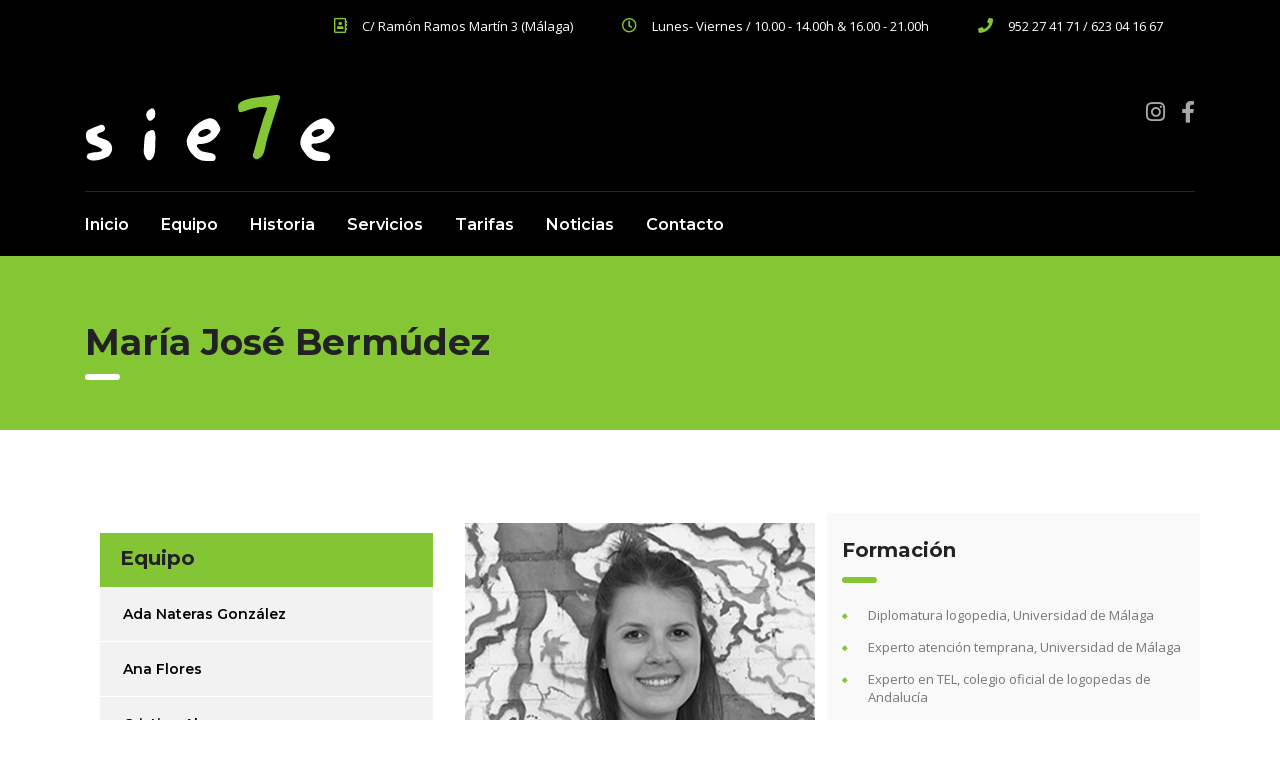

--- FILE ---
content_type: text/html; charset=UTF-8
request_url: https://centrosiete.es/equipo/maria-jose-bermudez/
body_size: 13581
content:
<!DOCTYPE html>
<html lang="es" class="no-js">
<head>
        <meta charset="UTF-8">
    <meta name="viewport" content="width=device-width, initial-scale=1">
    <link rel="profile" href="http://gmpg.org/xfn/11">
    <link rel="pingback" href="https://centrosiete.es/xmlrpc.php">
    <meta name='robots' content='index, follow, max-image-preview:large, max-snippet:-1, max-video-preview:-1' />
	<style>img:is([sizes="auto" i], [sizes^="auto," i]) { contain-intrinsic-size: 3000px 1500px }</style>
	
	<!-- This site is optimized with the Yoast SEO plugin v26.4 - https://yoast.com/wordpress/plugins/seo/ -->
	<title>María José Bermúdez - Centro Siete</title><link rel="preload" data-rocket-preload as="style" href="https://fonts.googleapis.com/css?family=Open%20Sans%3A300%2C300italic%2Cregular%2Citalic%2C600%2C600italic%2C700%2C700italic%2C800%2C800italic%7CMontserrat%3A100%2C100italic%2C200%2C200italic%2C300%2C300italic%2Cregular%2Citalic%2C500%2C500italic%2C600%2C600italic%2C700%2C700italic%2C800%2C800italic%2C900%2C900italic%7CRoboto%3A100%2C100italic%2C200%2C200italic%2C300%2C300italic%2C400%2C400italic%2C500%2C500italic%2C600%2C600italic%2C700%2C700italic%2C800%2C800italic%2C900%2C900italic%7CRoboto%20Slab%3A100%2C100italic%2C200%2C200italic%2C300%2C300italic%2C400%2C400italic%2C500%2C500italic%2C600%2C600italic%2C700%2C700italic%2C800%2C800italic%2C900%2C900italic&#038;display=swap" /><link rel="stylesheet" href="https://fonts.googleapis.com/css?family=Open%20Sans%3A300%2C300italic%2Cregular%2Citalic%2C600%2C600italic%2C700%2C700italic%2C800%2C800italic%7CMontserrat%3A100%2C100italic%2C200%2C200italic%2C300%2C300italic%2Cregular%2Citalic%2C500%2C500italic%2C600%2C600italic%2C700%2C700italic%2C800%2C800italic%2C900%2C900italic%7CRoboto%3A100%2C100italic%2C200%2C200italic%2C300%2C300italic%2C400%2C400italic%2C500%2C500italic%2C600%2C600italic%2C700%2C700italic%2C800%2C800italic%2C900%2C900italic%7CRoboto%20Slab%3A100%2C100italic%2C200%2C200italic%2C300%2C300italic%2C400%2C400italic%2C500%2C500italic%2C600%2C600italic%2C700%2C700italic%2C800%2C800italic%2C900%2C900italic&#038;display=swap" media="print" onload="this.media='all'" /><noscript><link rel="stylesheet" href="https://fonts.googleapis.com/css?family=Open%20Sans%3A300%2C300italic%2Cregular%2Citalic%2C600%2C600italic%2C700%2C700italic%2C800%2C800italic%7CMontserrat%3A100%2C100italic%2C200%2C200italic%2C300%2C300italic%2Cregular%2Citalic%2C500%2C500italic%2C600%2C600italic%2C700%2C700italic%2C800%2C800italic%2C900%2C900italic%7CRoboto%3A100%2C100italic%2C200%2C200italic%2C300%2C300italic%2C400%2C400italic%2C500%2C500italic%2C600%2C600italic%2C700%2C700italic%2C800%2C800italic%2C900%2C900italic%7CRoboto%20Slab%3A100%2C100italic%2C200%2C200italic%2C300%2C300italic%2C400%2C400italic%2C500%2C500italic%2C600%2C600italic%2C700%2C700italic%2C800%2C800italic%2C900%2C900italic&#038;display=swap" /></noscript><link rel="preload" data-rocket-preload as="image" href="https://centrosiete.es/wp-content/uploads/7.png" imagesrcset="https://centrosiete.es/wp-content/uploads/7.png 350w, https://centrosiete.es/wp-content/uploads/7-300x214.png 300w, https://centrosiete.es/wp-content/uploads/7-255x182.png 255w" imagesizes="(max-width: 350px) 100vw, 350px" fetchpriority="high">
	<link rel="canonical" href="https://centrosiete.es/equipo/maria-jose-bermudez/" />
	<meta property="og:locale" content="es_ES" />
	<meta property="og:type" content="article" />
	<meta property="og:title" content="María José Bermúdez - Centro Siete" />
	<meta property="og:description" content="Equipo Ana Flores Cristina Almarza María José Bermúdez María Luisa López María Victoria García Marina García Patricia Alarcón Raquel Blanco Rosa Turégano Trinidad Cosano Formación Diplomatura logopedia, Universidad de Málaga Experto atención temprana, Universidad de Málaga Experto en TEL, colegio oficial de logopedas de Andalucía Máster Neuropsicología universidad Pablo de Olavide Nivel B, neuropsicología funcional" />
	<meta property="og:url" content="https://centrosiete.es/equipo/maria-jose-bermudez/" />
	<meta property="og:site_name" content="Centro Siete" />
	<meta property="article:modified_time" content="2023-08-03T09:15:31+00:00" />
	<meta property="og:image" content="https://centrosiete.es/wp-content/uploads/7.png" />
	<meta property="og:image:width" content="350" />
	<meta property="og:image:height" content="250" />
	<meta property="og:image:type" content="image/png" />
	<meta name="twitter:card" content="summary_large_image" />
	<meta name="twitter:label1" content="Tiempo de lectura" />
	<meta name="twitter:data1" content="1 minuto" />
	<script type="application/ld+json" class="yoast-schema-graph">{"@context":"https://schema.org","@graph":[{"@type":"WebPage","@id":"https://centrosiete.es/equipo/maria-jose-bermudez/","url":"https://centrosiete.es/equipo/maria-jose-bermudez/","name":"María José Bermúdez - Centro Siete","isPartOf":{"@id":"https://centrosiete.es/#website"},"primaryImageOfPage":{"@id":"https://centrosiete.es/equipo/maria-jose-bermudez/#primaryimage"},"image":{"@id":"https://centrosiete.es/equipo/maria-jose-bermudez/#primaryimage"},"thumbnailUrl":"https://centrosiete.es/wp-content/uploads/7.png","datePublished":"2020-10-23T11:32:56+00:00","dateModified":"2023-08-03T09:15:31+00:00","breadcrumb":{"@id":"https://centrosiete.es/equipo/maria-jose-bermudez/#breadcrumb"},"inLanguage":"es","potentialAction":[{"@type":"ReadAction","target":["https://centrosiete.es/equipo/maria-jose-bermudez/"]}]},{"@type":"ImageObject","inLanguage":"es","@id":"https://centrosiete.es/equipo/maria-jose-bermudez/#primaryimage","url":"https://centrosiete.es/wp-content/uploads/7.png","contentUrl":"https://centrosiete.es/wp-content/uploads/7.png","width":350,"height":250},{"@type":"BreadcrumbList","@id":"https://centrosiete.es/equipo/maria-jose-bermudez/#breadcrumb","itemListElement":[{"@type":"ListItem","position":1,"name":"Portada","item":"https://centrosiete.es/"},{"@type":"ListItem","position":2,"name":"Equipo","item":"https://centrosiete.es/equipo/"},{"@type":"ListItem","position":3,"name":"María José Bermúdez"}]},{"@type":"WebSite","@id":"https://centrosiete.es/#website","url":"https://centrosiete.es/","name":"Centro Siete","description":"Centro especializado en trastornos del neurodesarrollo y neurorrehabilitación","potentialAction":[{"@type":"SearchAction","target":{"@type":"EntryPoint","urlTemplate":"https://centrosiete.es/?s={search_term_string}"},"query-input":{"@type":"PropertyValueSpecification","valueRequired":true,"valueName":"search_term_string"}}],"inLanguage":"es"}]}</script>
	<!-- / Yoast SEO plugin. -->


<link rel='dns-prefetch' href='//static.addtoany.com' />
<link rel='dns-prefetch' href='//fonts.googleapis.com' />
<link href='https://fonts.gstatic.com' crossorigin rel='preconnect' />
<link rel="alternate" type="application/rss+xml" title="Centro Siete &raquo; Feed" href="https://centrosiete.es/feed/" />
<link rel="alternate" type="application/rss+xml" title="Centro Siete &raquo; Feed de los comentarios" href="https://centrosiete.es/comments/feed/" />
<style id='wp-emoji-styles-inline-css' type='text/css'>

	img.wp-smiley, img.emoji {
		display: inline !important;
		border: none !important;
		box-shadow: none !important;
		height: 1em !important;
		width: 1em !important;
		margin: 0 0.07em !important;
		vertical-align: -0.1em !important;
		background: none !important;
		padding: 0 !important;
	}
</style>
<style id='classic-theme-styles-inline-css' type='text/css'>
/*! This file is auto-generated */
.wp-block-button__link{color:#fff;background-color:#32373c;border-radius:9999px;box-shadow:none;text-decoration:none;padding:calc(.667em + 2px) calc(1.333em + 2px);font-size:1.125em}.wp-block-file__button{background:#32373c;color:#fff;text-decoration:none}
</style>
<style id='global-styles-inline-css' type='text/css'>
:root{--wp--preset--aspect-ratio--square: 1;--wp--preset--aspect-ratio--4-3: 4/3;--wp--preset--aspect-ratio--3-4: 3/4;--wp--preset--aspect-ratio--3-2: 3/2;--wp--preset--aspect-ratio--2-3: 2/3;--wp--preset--aspect-ratio--16-9: 16/9;--wp--preset--aspect-ratio--9-16: 9/16;--wp--preset--color--black: #000000;--wp--preset--color--cyan-bluish-gray: #abb8c3;--wp--preset--color--white: #ffffff;--wp--preset--color--pale-pink: #f78da7;--wp--preset--color--vivid-red: #cf2e2e;--wp--preset--color--luminous-vivid-orange: #ff6900;--wp--preset--color--luminous-vivid-amber: #fcb900;--wp--preset--color--light-green-cyan: #7bdcb5;--wp--preset--color--vivid-green-cyan: #00d084;--wp--preset--color--pale-cyan-blue: #8ed1fc;--wp--preset--color--vivid-cyan-blue: #0693e3;--wp--preset--color--vivid-purple: #9b51e0;--wp--preset--gradient--vivid-cyan-blue-to-vivid-purple: linear-gradient(135deg,rgba(6,147,227,1) 0%,rgb(155,81,224) 100%);--wp--preset--gradient--light-green-cyan-to-vivid-green-cyan: linear-gradient(135deg,rgb(122,220,180) 0%,rgb(0,208,130) 100%);--wp--preset--gradient--luminous-vivid-amber-to-luminous-vivid-orange: linear-gradient(135deg,rgba(252,185,0,1) 0%,rgba(255,105,0,1) 100%);--wp--preset--gradient--luminous-vivid-orange-to-vivid-red: linear-gradient(135deg,rgba(255,105,0,1) 0%,rgb(207,46,46) 100%);--wp--preset--gradient--very-light-gray-to-cyan-bluish-gray: linear-gradient(135deg,rgb(238,238,238) 0%,rgb(169,184,195) 100%);--wp--preset--gradient--cool-to-warm-spectrum: linear-gradient(135deg,rgb(74,234,220) 0%,rgb(151,120,209) 20%,rgb(207,42,186) 40%,rgb(238,44,130) 60%,rgb(251,105,98) 80%,rgb(254,248,76) 100%);--wp--preset--gradient--blush-light-purple: linear-gradient(135deg,rgb(255,206,236) 0%,rgb(152,150,240) 100%);--wp--preset--gradient--blush-bordeaux: linear-gradient(135deg,rgb(254,205,165) 0%,rgb(254,45,45) 50%,rgb(107,0,62) 100%);--wp--preset--gradient--luminous-dusk: linear-gradient(135deg,rgb(255,203,112) 0%,rgb(199,81,192) 50%,rgb(65,88,208) 100%);--wp--preset--gradient--pale-ocean: linear-gradient(135deg,rgb(255,245,203) 0%,rgb(182,227,212) 50%,rgb(51,167,181) 100%);--wp--preset--gradient--electric-grass: linear-gradient(135deg,rgb(202,248,128) 0%,rgb(113,206,126) 100%);--wp--preset--gradient--midnight: linear-gradient(135deg,rgb(2,3,129) 0%,rgb(40,116,252) 100%);--wp--preset--font-size--small: 13px;--wp--preset--font-size--medium: 20px;--wp--preset--font-size--large: 36px;--wp--preset--font-size--x-large: 42px;--wp--preset--spacing--20: 0.44rem;--wp--preset--spacing--30: 0.67rem;--wp--preset--spacing--40: 1rem;--wp--preset--spacing--50: 1.5rem;--wp--preset--spacing--60: 2.25rem;--wp--preset--spacing--70: 3.38rem;--wp--preset--spacing--80: 5.06rem;--wp--preset--shadow--natural: 6px 6px 9px rgba(0, 0, 0, 0.2);--wp--preset--shadow--deep: 12px 12px 50px rgba(0, 0, 0, 0.4);--wp--preset--shadow--sharp: 6px 6px 0px rgba(0, 0, 0, 0.2);--wp--preset--shadow--outlined: 6px 6px 0px -3px rgba(255, 255, 255, 1), 6px 6px rgba(0, 0, 0, 1);--wp--preset--shadow--crisp: 6px 6px 0px rgba(0, 0, 0, 1);}:where(.is-layout-flex){gap: 0.5em;}:where(.is-layout-grid){gap: 0.5em;}body .is-layout-flex{display: flex;}.is-layout-flex{flex-wrap: wrap;align-items: center;}.is-layout-flex > :is(*, div){margin: 0;}body .is-layout-grid{display: grid;}.is-layout-grid > :is(*, div){margin: 0;}:where(.wp-block-columns.is-layout-flex){gap: 2em;}:where(.wp-block-columns.is-layout-grid){gap: 2em;}:where(.wp-block-post-template.is-layout-flex){gap: 1.25em;}:where(.wp-block-post-template.is-layout-grid){gap: 1.25em;}.has-black-color{color: var(--wp--preset--color--black) !important;}.has-cyan-bluish-gray-color{color: var(--wp--preset--color--cyan-bluish-gray) !important;}.has-white-color{color: var(--wp--preset--color--white) !important;}.has-pale-pink-color{color: var(--wp--preset--color--pale-pink) !important;}.has-vivid-red-color{color: var(--wp--preset--color--vivid-red) !important;}.has-luminous-vivid-orange-color{color: var(--wp--preset--color--luminous-vivid-orange) !important;}.has-luminous-vivid-amber-color{color: var(--wp--preset--color--luminous-vivid-amber) !important;}.has-light-green-cyan-color{color: var(--wp--preset--color--light-green-cyan) !important;}.has-vivid-green-cyan-color{color: var(--wp--preset--color--vivid-green-cyan) !important;}.has-pale-cyan-blue-color{color: var(--wp--preset--color--pale-cyan-blue) !important;}.has-vivid-cyan-blue-color{color: var(--wp--preset--color--vivid-cyan-blue) !important;}.has-vivid-purple-color{color: var(--wp--preset--color--vivid-purple) !important;}.has-black-background-color{background-color: var(--wp--preset--color--black) !important;}.has-cyan-bluish-gray-background-color{background-color: var(--wp--preset--color--cyan-bluish-gray) !important;}.has-white-background-color{background-color: var(--wp--preset--color--white) !important;}.has-pale-pink-background-color{background-color: var(--wp--preset--color--pale-pink) !important;}.has-vivid-red-background-color{background-color: var(--wp--preset--color--vivid-red) !important;}.has-luminous-vivid-orange-background-color{background-color: var(--wp--preset--color--luminous-vivid-orange) !important;}.has-luminous-vivid-amber-background-color{background-color: var(--wp--preset--color--luminous-vivid-amber) !important;}.has-light-green-cyan-background-color{background-color: var(--wp--preset--color--light-green-cyan) !important;}.has-vivid-green-cyan-background-color{background-color: var(--wp--preset--color--vivid-green-cyan) !important;}.has-pale-cyan-blue-background-color{background-color: var(--wp--preset--color--pale-cyan-blue) !important;}.has-vivid-cyan-blue-background-color{background-color: var(--wp--preset--color--vivid-cyan-blue) !important;}.has-vivid-purple-background-color{background-color: var(--wp--preset--color--vivid-purple) !important;}.has-black-border-color{border-color: var(--wp--preset--color--black) !important;}.has-cyan-bluish-gray-border-color{border-color: var(--wp--preset--color--cyan-bluish-gray) !important;}.has-white-border-color{border-color: var(--wp--preset--color--white) !important;}.has-pale-pink-border-color{border-color: var(--wp--preset--color--pale-pink) !important;}.has-vivid-red-border-color{border-color: var(--wp--preset--color--vivid-red) !important;}.has-luminous-vivid-orange-border-color{border-color: var(--wp--preset--color--luminous-vivid-orange) !important;}.has-luminous-vivid-amber-border-color{border-color: var(--wp--preset--color--luminous-vivid-amber) !important;}.has-light-green-cyan-border-color{border-color: var(--wp--preset--color--light-green-cyan) !important;}.has-vivid-green-cyan-border-color{border-color: var(--wp--preset--color--vivid-green-cyan) !important;}.has-pale-cyan-blue-border-color{border-color: var(--wp--preset--color--pale-cyan-blue) !important;}.has-vivid-cyan-blue-border-color{border-color: var(--wp--preset--color--vivid-cyan-blue) !important;}.has-vivid-purple-border-color{border-color: var(--wp--preset--color--vivid-purple) !important;}.has-vivid-cyan-blue-to-vivid-purple-gradient-background{background: var(--wp--preset--gradient--vivid-cyan-blue-to-vivid-purple) !important;}.has-light-green-cyan-to-vivid-green-cyan-gradient-background{background: var(--wp--preset--gradient--light-green-cyan-to-vivid-green-cyan) !important;}.has-luminous-vivid-amber-to-luminous-vivid-orange-gradient-background{background: var(--wp--preset--gradient--luminous-vivid-amber-to-luminous-vivid-orange) !important;}.has-luminous-vivid-orange-to-vivid-red-gradient-background{background: var(--wp--preset--gradient--luminous-vivid-orange-to-vivid-red) !important;}.has-very-light-gray-to-cyan-bluish-gray-gradient-background{background: var(--wp--preset--gradient--very-light-gray-to-cyan-bluish-gray) !important;}.has-cool-to-warm-spectrum-gradient-background{background: var(--wp--preset--gradient--cool-to-warm-spectrum) !important;}.has-blush-light-purple-gradient-background{background: var(--wp--preset--gradient--blush-light-purple) !important;}.has-blush-bordeaux-gradient-background{background: var(--wp--preset--gradient--blush-bordeaux) !important;}.has-luminous-dusk-gradient-background{background: var(--wp--preset--gradient--luminous-dusk) !important;}.has-pale-ocean-gradient-background{background: var(--wp--preset--gradient--pale-ocean) !important;}.has-electric-grass-gradient-background{background: var(--wp--preset--gradient--electric-grass) !important;}.has-midnight-gradient-background{background: var(--wp--preset--gradient--midnight) !important;}.has-small-font-size{font-size: var(--wp--preset--font-size--small) !important;}.has-medium-font-size{font-size: var(--wp--preset--font-size--medium) !important;}.has-large-font-size{font-size: var(--wp--preset--font-size--large) !important;}.has-x-large-font-size{font-size: var(--wp--preset--font-size--x-large) !important;}
:where(.wp-block-post-template.is-layout-flex){gap: 1.25em;}:where(.wp-block-post-template.is-layout-grid){gap: 1.25em;}
:where(.wp-block-columns.is-layout-flex){gap: 2em;}:where(.wp-block-columns.is-layout-grid){gap: 2em;}
:root :where(.wp-block-pullquote){font-size: 1.5em;line-height: 1.6;}
</style>
<link rel='stylesheet' id='stm-stm-css' href='https://centrosiete.es/wp-content/uploads/stm_fonts/stm/stm.css?ver=1.0' type='text/css' media='all' />
<link rel='stylesheet' id='font-awesome-min-css' href='https://centrosiete.es/wp-content/plugins/stm-post-type/theme-options/nuxy/metaboxes/assets/vendors/font-awesome.min.css?ver=1769888911' type='text/css' media='all' />
<link rel='stylesheet' id='bootstrap-css' href='https://centrosiete.es/wp-content/themes/consulting2/assets/css/bootstrap.min.css?ver=6.1.9' type='text/css' media='all' />
<link rel='stylesheet' id='font-awesome-css' href='https://centrosiete.es/wp-content/themes/consulting2/assets/css/font-awesome.min.css?ver=6.1.9' type='text/css' media='all' />
<link rel='stylesheet' id='consulting-style-css' href='https://centrosiete.es/wp-content/themes/consulting2/style.css?ver=6.1.9' type='text/css' media='all' />
<link rel='stylesheet' id='consulting-layout-css' href='https://centrosiete.es/wp-content/themes/consulting2/assets/css/layouts/layout_1/main.css?ver=6.1.9' type='text/css' media='all' />
<style id='consulting-layout-inline-css' type='text/css'>
.page_title{ background-repeat: no-repeat !important; background-repeat: url(http://n) !important; }.mtc, .mtc_h:hover{
					color: #002e5b!important
				}.stc, .stc_h:hover{
					color: #6c98e1!important
				}.ttc, .ttc_h:hover{
					color: #fde428!important
				}.mbc, .mbc_h:hover, .stm-search .stm_widget_search button{
					background-color: #002e5b!important
				}.sbc, .sbc_h:hover{
					background-color: #6c98e1!important
				}.tbc, .tbc_h:hover{
					background-color: #fde428!important
				}.mbdc, .mbdc_h:hover{
					border-color: #002e5b!important
				}.sbdc, .sbdc_h:hover{
					border-color: #6c98e1!important
				}.tbdc, .tbdc_h:hover{
					border-color: #fde428!important
				}
</style>
<link rel='stylesheet' id='select2-css' href='https://centrosiete.es/wp-content/themes/consulting2/assets/css/select2.min.css?ver=6.1.9' type='text/css' media='all' />
<link rel='stylesheet' id='header_builder-css' href='https://centrosiete.es/wp-content/themes/consulting2/assets/css/header_builder.css?ver=6.1.9' type='text/css' media='all' />

<link rel='stylesheet' id='stm-skin-custom-generated-css' href='https://centrosiete.es/wp-content/uploads/stm_uploads/skin-custom.css?ver=530551' type='text/css' media='all' />
<link rel='stylesheet' id='consulting-theme-options-css' href='https://centrosiete.es/wp-content/uploads/stm_uploads/theme_options.css?ver=6.1.9' type='text/css' media='all' />
<link rel='stylesheet' id='consulting-global-styles-css' href='https://centrosiete.es/wp-content/themes/consulting2/assets/css/layouts/global_styles/main.css?ver=6.1.9' type='text/css' media='all' />
<style id='consulting-global-styles-inline-css' type='text/css'>

    
        .elementor-widget-video .eicon-play {
            border-color: #85C635;
            background-color: #85C635;
        }

        .elementor-widget-wp-widget-nav_menu ul li,
        .elementor-widget-wp-widget-nav_menu ul li a {
            color: #000000;
        }

        .elementor-widget-wp-widget-nav_menu ul li.current-cat:hover>a,
        .elementor-widget-wp-widget-nav_menu ul li.current-cat>a,
        .elementor-widget-wp-widget-nav_menu ul li.current-menu-item:hover>a,
        .elementor-widget-wp-widget-nav_menu ul li.current-menu-item>a,
        .elementor-widget-wp-widget-nav_menu ul li.current_page_item:hover>a,
        .elementor-widget-wp-widget-nav_menu ul li.current_page_item>a,
        .elementor-widget-wp-widget-nav_menu ul li:hover>a {
            border-left-color: #85C635;
        }

        div.elementor-widget-button a.elementor-button,
        div.elementor-widget-button .elementor-button {
            background-color: #000000;
        }

        div.elementor-widget-button a.elementor-button:hover,
        div.elementor-widget-button .elementor-button:hover {
            background-color: #85C635;
            color: #000000;
        }

        .elementor-default .elementor-text-editor ul:not(.elementor-editor-element-settings) li:before,
        .elementor-default .elementor-widget-text-editor ul:not(.elementor-editor-element-settings) li:before {
            color: #85C635;
        }

        .consulting_elementor_wrapper .elementor-tabs .elementor-tabs-content-wrapper .elementor-tab-mobile-title,
        .consulting_elementor_wrapper .elementor-tabs .elementor-tabs-wrapper .elementor-tab-title {
            background-color: #85C635;
        }

        .consulting_elementor_wrapper .elementor-tabs .elementor-tabs-content-wrapper .elementor-tab-mobile-title,
        .consulting_elementor_wrapper .elementor-tabs .elementor-tabs-wrapper .elementor-tab-title a {
            color: #000000;
        }

        .consulting_elementor_wrapper .elementor-tabs .elementor-tabs-content-wrapper .elementor-tab-mobile-title.elementor-active,
        .consulting_elementor_wrapper .elementor-tabs .elementor-tabs-wrapper .elementor-tab-title.elementor-active {
            background-color: #000000;
        }

        .consulting_elementor_wrapper .elementor-tabs .elementor-tabs-content-wrapper .elementor-tab-mobile-title.elementor-active,
        .consulting_elementor_wrapper .elementor-tabs .elementor-tabs-wrapper .elementor-tab-title.elementor-active a {
            color: #85C635;
        }

        .radial-progress .circle .mask .fill {
            background-color: #85C635;
        }

    

    
</style>
<link rel='stylesheet' id='addtoany-css' href='https://centrosiete.es/wp-content/plugins/add-to-any/addtoany.min.css?ver=1.16' type='text/css' media='all' />
<link rel='stylesheet' id='elementor-icons-css' href='https://centrosiete.es/wp-content/plugins/elementor/assets/lib/eicons/css/elementor-icons.min.css?ver=5.44.0' type='text/css' media='all' />
<link rel='stylesheet' id='elementor-frontend-css' href='https://centrosiete.es/wp-content/plugins/elementor/assets/css/frontend.min.css?ver=3.33.1' type='text/css' media='all' />
<link rel='stylesheet' id='elementor-post-639-css' href='https://centrosiete.es/wp-content/uploads/elementor/css/post-639.css?ver=1763738699' type='text/css' media='all' />
<link rel='stylesheet' id='font-awesome-5-all-css' href='https://centrosiete.es/wp-content/plugins/elementor/assets/lib/font-awesome/css/all.min.css?ver=3.33.1' type='text/css' media='all' />
<link rel='stylesheet' id='font-awesome-4-shim-css' href='https://centrosiete.es/wp-content/plugins/elementor/assets/lib/font-awesome/css/v4-shims.min.css?ver=3.33.1' type='text/css' media='all' />
<link rel='stylesheet' id='widget-image-css' href='https://centrosiete.es/wp-content/plugins/elementor/assets/css/widget-image.min.css?ver=3.33.1' type='text/css' media='all' />
<link rel='stylesheet' id='elementor-post-857-css' href='https://centrosiete.es/wp-content/uploads/elementor/css/post-857.css?ver=1763739307' type='text/css' media='all' />


<script type="text/javascript" id="addtoany-core-js-before">
/* <![CDATA[ */
window.a2a_config=window.a2a_config||{};a2a_config.callbacks=[];a2a_config.overlays=[];a2a_config.templates={};a2a_localize = {
	Share: "Compartir",
	Save: "Guardar",
	Subscribe: "Suscribir",
	Email: "Correo electrónico",
	Bookmark: "Marcador",
	ShowAll: "Mostrar todo",
	ShowLess: "Mostrar menos",
	FindServices: "Encontrar servicio(s)",
	FindAnyServiceToAddTo: "Encuentra al instante cualquier servicio para añadir a",
	PoweredBy: "Funciona con",
	ShareViaEmail: "Compartir por correo electrónico",
	SubscribeViaEmail: "Suscribirse a través de correo electrónico",
	BookmarkInYourBrowser: "Añadir a marcadores de tu navegador",
	BookmarkInstructions: "Presiona «Ctrl+D» o «\u2318+D» para añadir esta página a marcadores",
	AddToYourFavorites: "Añadir a tus favoritos",
	SendFromWebOrProgram: "Enviar desde cualquier dirección o programa de correo electrónico ",
	EmailProgram: "Programa de correo electrónico",
	More: "Más&#8230;",
	ThanksForSharing: "¡Gracias por compartir!",
	ThanksForFollowing: "¡Gracias por seguirnos!"
};
/* ]]> */
</script>
<script type="text/javascript" defer src="https://static.addtoany.com/menu/page.js" id="addtoany-core-js"></script>
<script type="text/javascript" src="https://centrosiete.es/wp-includes/js/jquery/jquery.min.js?ver=3.7.1" id="jquery-core-js"></script>
<script type="text/javascript" src="https://centrosiete.es/wp-includes/js/jquery/jquery-migrate.min.js?ver=3.4.1" id="jquery-migrate-js"></script>
<script type="text/javascript" defer src="https://centrosiete.es/wp-content/plugins/add-to-any/addtoany.min.js?ver=1.1" id="addtoany-jquery-js"></script>
<script type="text/javascript" src="https://centrosiete.es/wp-content/plugins/elementor/assets/lib/font-awesome/js/v4-shims.min.js?ver=3.33.1" id="font-awesome-4-shim-js"></script>
<link rel="https://api.w.org/" href="https://centrosiete.es/wp-json/" /><link rel="EditURI" type="application/rsd+xml" title="RSD" href="https://centrosiete.es/xmlrpc.php?rsd" />
<meta name="generator" content="WordPress 6.8.3" />
<link rel='shortlink' href='https://centrosiete.es/?p=857' />
<link rel="alternate" title="oEmbed (JSON)" type="application/json+oembed" href="https://centrosiete.es/wp-json/oembed/1.0/embed?url=https%3A%2F%2Fcentrosiete.es%2Fequipo%2Fmaria-jose-bermudez%2F" />
<link rel="alternate" title="oEmbed (XML)" type="text/xml+oembed" href="https://centrosiete.es/wp-json/oembed/1.0/embed?url=https%3A%2F%2Fcentrosiete.es%2Fequipo%2Fmaria-jose-bermudez%2F&#038;format=xml" />
	<script type="text/javascript">
		var stm_wpcfto_ajaxurl = 'https://centrosiete.es/wp-admin/admin-ajax.php';
	</script>

	<style>
		.vue_is_disabled {
			display: none;
		}
	</style>
		<script>
		var stm_wpcfto_nonces = {"wpcfto_save_settings":"868ee3271e","get_image_url":"7f00839395","wpcfto_upload_file":"1d112581d7","wpcfto_search_posts":"a8cb161246"};
	</script>
	        <script type="text/javascript">
            var ajaxurl = 'https://centrosiete.es/wp-admin/admin-ajax.php';
            var stm_ajax_load_events = 'beef9d6b3f';
            var stm_ajax_load_portfolio = 'b0f792c1b0';
            var stm_ajax_add_event_member_sc = '4250d72f15';
            var stm_custom_register = '8f7c2b8c1c';
            var stm_get_prices = '57dbc8f117';
            var stm_get_history = '6d92887a08';
            var stm_ajax_add_review = '2a447a2e4f';
        </script>
        <meta name="generator" content="Elementor 3.33.1; features: additional_custom_breakpoints; settings: css_print_method-external, google_font-enabled, font_display-auto">
		<style>
			#wp-admin-bar-consulting_settings			img {
				max-width: 25px;
				vertical-align: top;
				position: relative;
				top: 3px;
			}
		</style>
				<style>
				.e-con.e-parent:nth-of-type(n+4):not(.e-lazyloaded):not(.e-no-lazyload),
				.e-con.e-parent:nth-of-type(n+4):not(.e-lazyloaded):not(.e-no-lazyload) * {
					background-image: none !important;
				}
				@media screen and (max-height: 1024px) {
					.e-con.e-parent:nth-of-type(n+3):not(.e-lazyloaded):not(.e-no-lazyload),
					.e-con.e-parent:nth-of-type(n+3):not(.e-lazyloaded):not(.e-no-lazyload) * {
						background-image: none !important;
					}
				}
				@media screen and (max-height: 640px) {
					.e-con.e-parent:nth-of-type(n+2):not(.e-lazyloaded):not(.e-no-lazyload),
					.e-con.e-parent:nth-of-type(n+2):not(.e-lazyloaded):not(.e-no-lazyload) * {
						background-image: none !important;
					}
				}
			</style>
			<link rel="icon" href="https://centrosiete.es/wp-content/uploads/cropped-favicon-centro-siete-32x32.png" sizes="32x32" />
<link rel="icon" href="https://centrosiete.es/wp-content/uploads/cropped-favicon-centro-siete-192x192.png" sizes="192x192" />
<link rel="apple-touch-icon" href="https://centrosiete.es/wp-content/uploads/cropped-favicon-centro-siete-180x180.png" />
<meta name="msapplication-TileImage" content="https://centrosiete.es/wp-content/uploads/cropped-favicon-centro-siete-270x270.png" />
    </head>
<body class="wp-singular stm_staff-template-default single single-stm_staff postid-857 wp-theme-consulting2 site_layout_1  header_style_3 mobile_grid_landscape elementor-default elementor-kit-639 elementor-page elementor-page-857">


    <div  id="wrapper">

        <div  id="fullpage" class="content_wrapper">
    <header  id="header">
                                                        <div class="top_bar">
                        <div class="container">
                                                                                            <div class="top_bar_info_wr">
                                                                                                                                                                                                                                                                                                    <ul class="top_bar_info"
                                                    id="top_bar_info_0" style="display: block;">
                                                                                                            <li>
                                                                                                                            <i class="fa fa-address-book-o"
                                                                   style="font-size: 15px; color: #85C635;"></i>
                                                                                                                        <span>
                                                                C/ Ramón Ramos Martín 3 (Málaga)                                                            </span>
                                                        </li>
                                                                                                                                                                <li>
                                                                                                                            <i class="fa fa-clock-o"
                                                                   style="font-size: 15px; color: #85C635;"></i>
                                                                                                                        <span>
                                                                Lunes-  Viernes  / 10.00 - 14.00h & 16.00 - 21.00h                                                            </span>
                                                        </li>
                                                                                                                                                                <li>
                                                                                                                            <i class="fa fa-phone"
                                                                   style="font-size: 15px; color: #85C635;"></i>
                                                                                                                        <span>
                                                                952 27 41 71 / 623 04 16 67                                                            </span>
                                                        </li>
                                                                                                    </ul>
                                                                                                                                                        </div>
                                                    </div>
                    </div>
                                                        
                    <div class="header_top clearfix">
                        <div class="container">
                                                            <div class="header_socials">
                                                                            <a target="_blank" href="https://www.instagram.com/centrosie7e/"><i
                                                    class="fa fa-instagram"></i></a>
                                                                            <a target="_blank" href="https://www.facebook.com/Centro-Siete-2052276095016329/"><i
                                                    class="fa fa-facebook"></i></a>
                                                                    </div>
                                                        <div class="logo">
                                                                                                                                                <a href="https://centrosiete.es/" style="margin: 0px 0px 0px 0px"><img
                                                    src="https://centrosiete.es/wp-content/uploads/logotipo-footer.svg"
                                                    style="width: 250px; height: px;"
                                                    alt="Centro Siete"/></a>
                                                                                                </div>
                                                                                                                                                                                </div>
                    </div>
                    <div class="top_nav">
                        <div class="container">
                            <div class="top_nav_wrapper clearfix">
                                <ul id="menu-menu" class="main_menu_nav"><li id="menu-item-37" class="menu-item menu-item-type-post_type menu-item-object-page menu-item-home menu-item-37"><a href="https://centrosiete.es/">Inicio</a></li>
<li id="menu-item-40" class="menu-item menu-item-type-post_type menu-item-object-page menu-item-40"><a href="https://centrosiete.es/equipo-centro-siete/">Equipo</a></li>
<li id="menu-item-41" class="menu-item menu-item-type-post_type menu-item-object-page menu-item-41"><a href="https://centrosiete.es/historia/">Historia</a></li>
<li id="menu-item-42" class="menu-item menu-item-type-post_type menu-item-object-page menu-item-42"><a href="https://centrosiete.es/servicios/">Servicios</a></li>
<li id="menu-item-43" class="menu-item menu-item-type-post_type menu-item-object-page menu-item-43"><a href="https://centrosiete.es/tarifas/">Tarifas</a></li>
<li id="menu-item-282" class="menu-item menu-item-type-post_type menu-item-object-page menu-item-282"><a href="https://centrosiete.es/noticias/">Noticias</a></li>
<li id="menu-item-39" class="menu-item menu-item-type-post_type menu-item-object-page menu-item-39"><a href="https://centrosiete.es/contacto/">Contacto</a></li>
</ul>                                                                                                                                                            </div>
                        </div>
                    </div>
                                <div class="mobile_header">
                    <div class="logo_wrapper clearfix">
                        <div class="logo">
                                                            <a href="https://centrosiete.es/" style="margin: 0px 0px 0px 0px"><img
                                            src="https://centrosiete.es/wp-content/uploads/logotipo-mobile.svg"
                                            style="width: 250px; height: px;"
                                            alt="Centro Siete"/></a>
                                                    </div>
                        <div id="menu_toggle">
                            <button></button>
                        </div>
                    </div>
                    <div class="header_info">
                        <div class="top_nav_mobile">
                            <ul id="menu-menu-1" class="main_menu_nav"><li class="menu-item menu-item-type-post_type menu-item-object-page menu-item-home menu-item-37"><a href="https://centrosiete.es/">Inicio</a></li>
<li class="menu-item menu-item-type-post_type menu-item-object-page menu-item-40"><a href="https://centrosiete.es/equipo-centro-siete/">Equipo</a></li>
<li class="menu-item menu-item-type-post_type menu-item-object-page menu-item-41"><a href="https://centrosiete.es/historia/">Historia</a></li>
<li class="menu-item menu-item-type-post_type menu-item-object-page menu-item-42"><a href="https://centrosiete.es/servicios/">Servicios</a></li>
<li class="menu-item menu-item-type-post_type menu-item-object-page menu-item-43"><a href="https://centrosiete.es/tarifas/">Tarifas</a></li>
<li class="menu-item menu-item-type-post_type menu-item-object-page menu-item-282"><a href="https://centrosiete.es/noticias/">Noticias</a></li>
<li class="menu-item menu-item-type-post_type menu-item-object-page menu-item-39"><a href="https://centrosiete.es/contacto/">Contacto</a></li>
</ul>                        </div>
                                                
                    </div>
                </div>
                        </header>
    <div id="main"
        >
        	<div class="page_title">
					<div class="container">
																			<h1 class="h2">María José Bermúdez</h1>
												</div>
			</div>
        <div class="">

<div class="content-area">

	<article id="post-857" class="post-857 stm_staff type-stm_staff status-publish has-post-thumbnail hentry stm_staff_category-logopeda">
    <div class="entry-content consulting_elementor_wrapper">
                    		<div data-elementor-type="wp-post" data-elementor-id="857" class="elementor elementor-857" data-elementor-post-type="stm_staff">
						<section class="elementor-section elementor-top-section elementor-element elementor-element-2aed6b42 elementor-section-boxed elementor-section-height-default elementor-section-height-default" data-id="2aed6b42" data-element_type="section">
						<div class="elementor-container elementor-column-gap-default">
					<div class="elementor-column elementor-col-100 elementor-top-column elementor-element elementor-element-7745f86a" data-id="7745f86a" data-element_type="column">
			<div class="elementor-widget-wrap elementor-element-populated">
						<section class="elementor-section elementor-inner-section elementor-element elementor-element-5cacd25 elementor-section-boxed elementor-section-height-default elementor-section-height-default" data-id="5cacd25" data-element_type="section">
						<div class="elementor-container elementor-column-gap-default">
					<div class="elementor-column elementor-col-33 elementor-inner-column elementor-element elementor-element-7011c62" data-id="7011c62" data-element_type="column">
			<div class="elementor-widget-wrap elementor-element-populated">
						<div class="elementor-element elementor-element-d2617c3 elementor-widget elementor-widget-stm_sidebar" data-id="d2617c3" data-element_type="widget" data-widget_type="stm_sidebar.default">
				<div class="elementor-widget-container">
					
<div class="stm_sidebar consulting_elementor_sidebar">

            		<div data-elementor-type="wp-post" data-elementor-id="809" class="elementor elementor-809" data-elementor-post-type="stm_vc_sidebar">
						<section class="elementor-section elementor-top-section elementor-element elementor-element-8ac829b elementor-section-boxed elementor-section-height-default elementor-section-height-default" data-id="8ac829b" data-element_type="section">
						<div class="elementor-container elementor-column-gap-default">
					<div class="elementor-column elementor-col-100 elementor-top-column elementor-element elementor-element-f17b7c2" data-id="f17b7c2" data-element_type="column">
			<div class="elementor-widget-wrap elementor-element-populated">
						<div class="elementor-element elementor-element-d270922 elementor-widget elementor-widget-heading" data-id="d270922" data-element_type="widget" data-widget_type="heading.default">
				<div class="elementor-widget-container">
					<h4 class="elementor-heading-title elementor-size-default">Equipo</h4>				</div>
				</div>
				<div class="elementor-element elementor-element-c85cea9 elementor-widget elementor-widget-wp-widget-nav_menu" data-id="c85cea9" data-element_type="widget" data-widget_type="wp-widget-nav_menu.default">
				<div class="elementor-widget-container">
					<aside class='widget widget_nav_menu'><div class="menu-equipo-container"><ul id="menu-equipo" class="menu"><li id="menu-item-1174" class="menu-item menu-item-type-custom menu-item-object-custom menu-item-1174"><a href="https://centrosiete.es/equipo/ada-nateras-gonzalez/">Ada Nateras González</a></li>
<li id="menu-item-900" class="menu-item menu-item-type-post_type menu-item-object-stm_staff menu-item-900"><a href="https://centrosiete.es/equipo/ana-flores/">Ana Flores</a></li>
<li id="menu-item-901" class="menu-item menu-item-type-post_type menu-item-object-stm_staff menu-item-901"><a href="https://centrosiete.es/equipo/cristina-almarza/">Cristina Almarza</a></li>
<li id="menu-item-1194" class="menu-item menu-item-type-custom menu-item-object-custom menu-item-1194"><a href="https://centrosiete.es/equipo/cristina-salguero-orozco/">Cristina Salguero Orozco</a></li>
<li id="menu-item-1182" class="menu-item menu-item-type-custom menu-item-object-custom menu-item-1182"><a href="https://centrosiete.es/equipo/elena-gomez-marin/">Elena Gómez Marín</a></li>
<li id="menu-item-1179" class="menu-item menu-item-type-custom menu-item-object-custom menu-item-1179"><a href="https://centrosiete.es/equipo/laura-ruiz-valades/">Laura Ruiz Valadés</a></li>
<li id="menu-item-902" class="menu-item menu-item-type-post_type menu-item-object-stm_staff current-menu-item menu-item-902"><a href="https://centrosiete.es/equipo/maria-jose-bermudez/" aria-current="page">María José Bermúdez</a></li>
<li id="menu-item-903" class="menu-item menu-item-type-post_type menu-item-object-stm_staff menu-item-903"><a href="https://centrosiete.es/equipo/maria-luisa-lopez/">María Luisa López</a></li>
<li id="menu-item-1197" class="menu-item menu-item-type-custom menu-item-object-custom menu-item-1197"><a href="https://centrosiete.es/equipo/paola-robles-estrada/">Paola Robles Estrada</a></li>
<li id="menu-item-906" class="menu-item menu-item-type-post_type menu-item-object-stm_staff menu-item-906"><a href="https://centrosiete.es/equipo/patricia-alarcon/">Patricia Alarcón</a></li>
<li id="menu-item-907" class="menu-item menu-item-type-post_type menu-item-object-stm_staff menu-item-907"><a href="https://centrosiete.es/equipo/raquel-blanco/">Raquel Blanco</a></li>
<li id="menu-item-909" class="menu-item menu-item-type-post_type menu-item-object-stm_staff menu-item-909"><a href="https://centrosiete.es/equipo/trinidad-cosano/">Trinidad Cosano</a></li>
</ul></div></aside>				</div>
				</div>
					</div>
		</div>
					</div>
		</section>
				</div>
		    
</div>				</div>
				</div>
					</div>
		</div>
				<div class="elementor-column elementor-col-33 elementor-inner-column elementor-element elementor-element-d7d4b28" data-id="d7d4b28" data-element_type="column">
			<div class="elementor-widget-wrap elementor-element-populated">
						<div class="elementor-element elementor-element-7512632 elementor-widget elementor-widget-image" data-id="7512632" data-element_type="widget" data-widget_type="image.default">
				<div class="elementor-widget-container">
															<img fetchpriority="high" decoding="async" width="350" height="250" src="https://centrosiete.es/wp-content/uploads/7.png" class="attachment-full size-full wp-image-152" alt="" srcset="https://centrosiete.es/wp-content/uploads/7.png 350w, https://centrosiete.es/wp-content/uploads/7-300x214.png 300w, https://centrosiete.es/wp-content/uploads/7-255x182.png 255w" sizes="(max-width: 350px) 100vw, 350px" />															</div>
				</div>
					</div>
		</div>
				<div class="elementor-column elementor-col-33 elementor-inner-column elementor-element elementor-element-3e5b1ff" data-id="3e5b1ff" data-element_type="column" data-settings="{&quot;background_background&quot;:&quot;classic&quot;}">
			<div class="elementor-widget-wrap elementor-element-populated">
					<div class="elementor-background-overlay"></div>
						<div class="elementor-element elementor-element-67960515 elementor-widget elementor-widget-text-editor" data-id="67960515" data-element_type="widget" data-widget_type="text-editor.default">
				<div class="elementor-widget-container">
									<h4 class="p1">Formación</h4>
<ul>
<li class="p1">Diplomatura logopedia, Universidad de Málaga</li>
<li class="p1">Experto atención temprana, Universidad de Málaga</li>
<li class="p1">Experto en TEL, colegio oficial de logopedas de Andalucía</li>
<li class="p1">Máster Neuropsicología universidad Pablo de Olavide</li>
<li class="p1">Nivel B, neuropsicología funcional</li>
<li class="p1">Master en Neurorrehabilitación cognitiva, Ineuro.</li>
<li>Formación específica en TEL, TEA y neuropsicología. </li>
</ul>
<h4 class="p1">Experiencia profesional</h4>
<ul>
<li class="li1">Logopeda en centro SIETE</li>
<li class="li1">Logopeda en Ineuro central y Aljarafe</li>
<li>
<p>Logopeda especializada en atención al neurodesarrollo y neurorrehabilitación. </p>
</li>
</ul>
								</div>
				</div>
					</div>
		</div>
					</div>
		</section>
					</div>
		</div>
					</div>
		</section>
				</div>
		<div class="addtoany_share_save_container addtoany_content addtoany_content_bottom"><div class="a2a_kit a2a_kit_size_32 addtoany_list" data-a2a-url="https://centrosiete.es/equipo/maria-jose-bermudez/" data-a2a-title="María José Bermúdez"><a class="a2a_button_facebook" href="https://www.addtoany.com/add_to/facebook?linkurl=https%3A%2F%2Fcentrosiete.es%2Fequipo%2Fmaria-jose-bermudez%2F&amp;linkname=Mar%C3%ADa%20Jos%C3%A9%20Berm%C3%BAdez" title="Facebook" rel="nofollow noopener" target="_blank"></a><a class="a2a_button_twitter" href="https://www.addtoany.com/add_to/twitter?linkurl=https%3A%2F%2Fcentrosiete.es%2Fequipo%2Fmaria-jose-bermudez%2F&amp;linkname=Mar%C3%ADa%20Jos%C3%A9%20Berm%C3%BAdez" title="Twitter" rel="nofollow noopener" target="_blank"></a><a class="a2a_button_email" href="https://www.addtoany.com/add_to/email?linkurl=https%3A%2F%2Fcentrosiete.es%2Fequipo%2Fmaria-jose-bermudez%2F&amp;linkname=Mar%C3%ADa%20Jos%C3%A9%20Berm%C3%BAdez" title="Email" rel="nofollow noopener" target="_blank"></a><a class="a2a_dd addtoany_share_save addtoany_share" href="https://www.addtoany.com/share"></a></div></div>            </div>
</article> <!-- #post-## -->
</div>

            </div> <!--.container-->
        </div> <!--#main-->
    </div> <!--.content_wrapper-->
                
            <footer  id="footer" class="footer style_1 no-copyright">
                
            
                                    <div  class="copyright_row">
                        <div class="container">
                            <div class="copyright_row_wr">
                                                                                                            <div class="socials">
                                            <ul>
                                                                                                    <li>
                                                        <a href="https://www.facebook.com/Centro-Siete-2052276095016329/" target="_blank"
                                                           class="social-facebook">
                                                            <i class="fa fa-facebook"></i>
                                                        </a>
                                                    </li>
                                                                                                    <li>
                                                        <a href="https://www.instagram.com/centrosie7e/" target="_blank"
                                                           class="social-instagram">
                                                            <i class="fa fa-instagram"></i>
                                                        </a>
                                                    </li>
                                                                                            </ul>
                                        </div>
                                                                                                                                </div>
                        </div>
                    </div>
                            </footer>
                </div> <!--#wrapper-->
<script type="speculationrules">
{"prefetch":[{"source":"document","where":{"and":[{"href_matches":"\/*"},{"not":{"href_matches":["\/wp-*.php","\/wp-admin\/*","\/wp-content\/uploads\/*","\/wp-content\/*","\/wp-content\/plugins\/*","\/wp-content\/themes\/consulting2\/*","\/*\\?(.+)"]}},{"not":{"selector_matches":"a[rel~=\"nofollow\"]"}},{"not":{"selector_matches":".no-prefetch, .no-prefetch a"}}]},"eagerness":"conservative"}]}
</script>
			<script>
				const lazyloadRunObserver = () => {
					const lazyloadBackgrounds = document.querySelectorAll( `.e-con.e-parent:not(.e-lazyloaded)` );
					const lazyloadBackgroundObserver = new IntersectionObserver( ( entries ) => {
						entries.forEach( ( entry ) => {
							if ( entry.isIntersecting ) {
								let lazyloadBackground = entry.target;
								if( lazyloadBackground ) {
									lazyloadBackground.classList.add( 'e-lazyloaded' );
								}
								lazyloadBackgroundObserver.unobserve( entry.target );
							}
						});
					}, { rootMargin: '200px 0px 200px 0px' } );
					lazyloadBackgrounds.forEach( ( lazyloadBackground ) => {
						lazyloadBackgroundObserver.observe( lazyloadBackground );
					} );
				};
				const events = [
					'DOMContentLoaded',
					'elementor/lazyload/observe',
				];
				events.forEach( ( event ) => {
					document.addEventListener( event, lazyloadRunObserver );
				} );
			</script>
			<link rel='stylesheet' id='elementor-post-809-css' href='https://centrosiete.es/wp-content/uploads/elementor/css/post-809.css?ver=1763739005' type='text/css' media='all' />
<link rel='stylesheet' id='widget-heading-css' href='https://centrosiete.es/wp-content/plugins/elementor/assets/css/widget-heading.min.css?ver=3.33.1' type='text/css' media='all' />
<link rel='stylesheet' id='swiper-css' href='https://centrosiete.es/wp-content/plugins/elementor/assets/lib/swiper/v8/css/swiper.min.css?ver=8.4.5' type='text/css' media='all' />
<link rel='stylesheet' id='e-swiper-css' href='https://centrosiete.es/wp-content/plugins/elementor/assets/css/conditionals/e-swiper.min.css?ver=3.33.1' type='text/css' media='all' />
<script type="text/javascript" id="rocket-browser-checker-js-after">
/* <![CDATA[ */
"use strict";var _createClass=function(){function defineProperties(target,props){for(var i=0;i<props.length;i++){var descriptor=props[i];descriptor.enumerable=descriptor.enumerable||!1,descriptor.configurable=!0,"value"in descriptor&&(descriptor.writable=!0),Object.defineProperty(target,descriptor.key,descriptor)}}return function(Constructor,protoProps,staticProps){return protoProps&&defineProperties(Constructor.prototype,protoProps),staticProps&&defineProperties(Constructor,staticProps),Constructor}}();function _classCallCheck(instance,Constructor){if(!(instance instanceof Constructor))throw new TypeError("Cannot call a class as a function")}var RocketBrowserCompatibilityChecker=function(){function RocketBrowserCompatibilityChecker(options){_classCallCheck(this,RocketBrowserCompatibilityChecker),this.passiveSupported=!1,this._checkPassiveOption(this),this.options=!!this.passiveSupported&&options}return _createClass(RocketBrowserCompatibilityChecker,[{key:"_checkPassiveOption",value:function(self){try{var options={get passive(){return!(self.passiveSupported=!0)}};window.addEventListener("test",null,options),window.removeEventListener("test",null,options)}catch(err){self.passiveSupported=!1}}},{key:"initRequestIdleCallback",value:function(){!1 in window&&(window.requestIdleCallback=function(cb){var start=Date.now();return setTimeout(function(){cb({didTimeout:!1,timeRemaining:function(){return Math.max(0,50-(Date.now()-start))}})},1)}),!1 in window&&(window.cancelIdleCallback=function(id){return clearTimeout(id)})}},{key:"isDataSaverModeOn",value:function(){return"connection"in navigator&&!0===navigator.connection.saveData}},{key:"supportsLinkPrefetch",value:function(){var elem=document.createElement("link");return elem.relList&&elem.relList.supports&&elem.relList.supports("prefetch")&&window.IntersectionObserver&&"isIntersecting"in IntersectionObserverEntry.prototype}},{key:"isSlowConnection",value:function(){return"connection"in navigator&&"effectiveType"in navigator.connection&&("2g"===navigator.connection.effectiveType||"slow-2g"===navigator.connection.effectiveType)}}]),RocketBrowserCompatibilityChecker}();
/* ]]> */
</script>
<script type="text/javascript" id="rocket-preload-links-js-extra">
/* <![CDATA[ */
var RocketPreloadLinksConfig = {"excludeUris":"\/(?:.+\/)?feed(?:\/(?:.+\/?)?)?$|\/(?:.+\/)?embed\/|\/(index.php\/)?(.*)wp-json(\/.*|$)|\/refer\/|\/go\/|\/recommend\/|\/recommends\/","usesTrailingSlash":"1","imageExt":"jpg|jpeg|gif|png|tiff|bmp|webp|avif|pdf|doc|docx|xls|xlsx|php","fileExt":"jpg|jpeg|gif|png|tiff|bmp|webp|avif|pdf|doc|docx|xls|xlsx|php|html|htm","siteUrl":"https:\/\/centrosiete.es","onHoverDelay":"100","rateThrottle":"3"};
/* ]]> */
</script>
<script type="text/javascript" id="rocket-preload-links-js-after">
/* <![CDATA[ */
(function() {
"use strict";var r="function"==typeof Symbol&&"symbol"==typeof Symbol.iterator?function(e){return typeof e}:function(e){return e&&"function"==typeof Symbol&&e.constructor===Symbol&&e!==Symbol.prototype?"symbol":typeof e},e=function(){function i(e,t){for(var n=0;n<t.length;n++){var i=t[n];i.enumerable=i.enumerable||!1,i.configurable=!0,"value"in i&&(i.writable=!0),Object.defineProperty(e,i.key,i)}}return function(e,t,n){return t&&i(e.prototype,t),n&&i(e,n),e}}();function i(e,t){if(!(e instanceof t))throw new TypeError("Cannot call a class as a function")}var t=function(){function n(e,t){i(this,n),this.browser=e,this.config=t,this.options=this.browser.options,this.prefetched=new Set,this.eventTime=null,this.threshold=1111,this.numOnHover=0}return e(n,[{key:"init",value:function(){!this.browser.supportsLinkPrefetch()||this.browser.isDataSaverModeOn()||this.browser.isSlowConnection()||(this.regex={excludeUris:RegExp(this.config.excludeUris,"i"),images:RegExp(".("+this.config.imageExt+")$","i"),fileExt:RegExp(".("+this.config.fileExt+")$","i")},this._initListeners(this))}},{key:"_initListeners",value:function(e){-1<this.config.onHoverDelay&&document.addEventListener("mouseover",e.listener.bind(e),e.listenerOptions),document.addEventListener("mousedown",e.listener.bind(e),e.listenerOptions),document.addEventListener("touchstart",e.listener.bind(e),e.listenerOptions)}},{key:"listener",value:function(e){var t=e.target.closest("a"),n=this._prepareUrl(t);if(null!==n)switch(e.type){case"mousedown":case"touchstart":this._addPrefetchLink(n);break;case"mouseover":this._earlyPrefetch(t,n,"mouseout")}}},{key:"_earlyPrefetch",value:function(t,e,n){var i=this,r=setTimeout(function(){if(r=null,0===i.numOnHover)setTimeout(function(){return i.numOnHover=0},1e3);else if(i.numOnHover>i.config.rateThrottle)return;i.numOnHover++,i._addPrefetchLink(e)},this.config.onHoverDelay);t.addEventListener(n,function e(){t.removeEventListener(n,e,{passive:!0}),null!==r&&(clearTimeout(r),r=null)},{passive:!0})}},{key:"_addPrefetchLink",value:function(i){return this.prefetched.add(i.href),new Promise(function(e,t){var n=document.createElement("link");n.rel="prefetch",n.href=i.href,n.onload=e,n.onerror=t,document.head.appendChild(n)}).catch(function(){})}},{key:"_prepareUrl",value:function(e){if(null===e||"object"!==(void 0===e?"undefined":r(e))||!1 in e||-1===["http:","https:"].indexOf(e.protocol))return null;var t=e.href.substring(0,this.config.siteUrl.length),n=this._getPathname(e.href,t),i={original:e.href,protocol:e.protocol,origin:t,pathname:n,href:t+n};return this._isLinkOk(i)?i:null}},{key:"_getPathname",value:function(e,t){var n=t?e.substring(this.config.siteUrl.length):e;return n.startsWith("/")||(n="/"+n),this._shouldAddTrailingSlash(n)?n+"/":n}},{key:"_shouldAddTrailingSlash",value:function(e){return this.config.usesTrailingSlash&&!e.endsWith("/")&&!this.regex.fileExt.test(e)}},{key:"_isLinkOk",value:function(e){return null!==e&&"object"===(void 0===e?"undefined":r(e))&&(!this.prefetched.has(e.href)&&e.origin===this.config.siteUrl&&-1===e.href.indexOf("?")&&-1===e.href.indexOf("#")&&!this.regex.excludeUris.test(e.href)&&!this.regex.images.test(e.href))}}],[{key:"run",value:function(){"undefined"!=typeof RocketPreloadLinksConfig&&new n(new RocketBrowserCompatibilityChecker({capture:!0,passive:!0}),RocketPreloadLinksConfig).init()}}]),n}();t.run();
}());
/* ]]> */
</script>
<script type="text/javascript" src="https://centrosiete.es/wp-content/themes/consulting2/assets/js/bootstrap.min.js?ver=6.1.9" id="bootstrap-js"></script>
<script type="text/javascript" src="https://centrosiete.es/wp-content/themes/consulting2/assets/js/select2.min.js?ver=6.1.9" id="select2-js"></script>
<script type="text/javascript" src="https://centrosiete.es/wp-content/themes/consulting2/assets/js/custom.js?ver=6.1.9" id="consulting-custom-js"></script>
<script type="text/javascript" src="https://centrosiete.es/wp-content/plugins/elementor/assets/js/webpack.runtime.min.js?ver=3.33.1" id="elementor-webpack-runtime-js"></script>
<script type="text/javascript" src="https://centrosiete.es/wp-content/plugins/elementor/assets/js/frontend-modules.min.js?ver=3.33.1" id="elementor-frontend-modules-js"></script>
<script type="text/javascript" src="https://centrosiete.es/wp-includes/js/jquery/ui/core.min.js?ver=1.13.3" id="jquery-ui-core-js"></script>
<script type="text/javascript" id="elementor-frontend-js-before">
/* <![CDATA[ */
var elementorFrontendConfig = {"environmentMode":{"edit":false,"wpPreview":false,"isScriptDebug":false},"i18n":{"shareOnFacebook":"Compartir en Facebook","shareOnTwitter":"Compartir en Twitter","pinIt":"Pinear","download":"Descargar","downloadImage":"Descargar imagen","fullscreen":"Pantalla completa","zoom":"Zoom","share":"Compartir","playVideo":"Reproducir v\u00eddeo","previous":"Anterior","next":"Siguiente","close":"Cerrar","a11yCarouselPrevSlideMessage":"Diapositiva anterior","a11yCarouselNextSlideMessage":"Diapositiva siguiente","a11yCarouselFirstSlideMessage":"Esta es la primera diapositiva","a11yCarouselLastSlideMessage":"Esta es la \u00faltima diapositiva","a11yCarouselPaginationBulletMessage":"Ir a la diapositiva"},"is_rtl":false,"breakpoints":{"xs":0,"sm":480,"md":768,"lg":1025,"xl":1440,"xxl":1600},"responsive":{"breakpoints":{"mobile":{"label":"M\u00f3vil vertical","value":767,"default_value":767,"direction":"max","is_enabled":true},"mobile_extra":{"label":"M\u00f3vil horizontal","value":880,"default_value":880,"direction":"max","is_enabled":false},"tablet":{"label":"Tableta vertical","value":1024,"default_value":1024,"direction":"max","is_enabled":true},"tablet_extra":{"label":"Tableta horizontal","value":1200,"default_value":1200,"direction":"max","is_enabled":false},"laptop":{"label":"Port\u00e1til","value":1366,"default_value":1366,"direction":"max","is_enabled":false},"widescreen":{"label":"Pantalla grande","value":2400,"default_value":2400,"direction":"min","is_enabled":false}},
"hasCustomBreakpoints":false},"version":"3.33.1","is_static":false,"experimentalFeatures":{"additional_custom_breakpoints":true,"theme_builder_v2":true,"home_screen":true,"global_classes_should_enforce_capabilities":true,"e_variables":true,"cloud-library":true,"e_opt_in_v4_page":true,"import-export-customization":true,"e_pro_variables":true},"urls":{"assets":"https:\/\/centrosiete.es\/wp-content\/plugins\/elementor\/assets\/","ajaxurl":"https:\/\/centrosiete.es\/wp-admin\/admin-ajax.php","uploadUrl":"https:\/\/centrosiete.es\/wp-content\/uploads"},"nonces":{"floatingButtonsClickTracking":"6df830c821"},"swiperClass":"swiper","settings":{"page":[],"editorPreferences":[]},"kit":{"active_breakpoints":["viewport_mobile","viewport_tablet"],"global_image_lightbox":"yes","lightbox_enable_counter":"yes","lightbox_enable_fullscreen":"yes","lightbox_enable_zoom":"yes","lightbox_enable_share":"yes","lightbox_title_src":"title","lightbox_description_src":"description"},"post":{"id":857,"title":"Mar%C3%ADa%20Jos%C3%A9%20Berm%C3%BAdez%20-%20Centro%20Siete","excerpt":"","featuredImage":"https:\/\/centrosiete.es\/wp-content\/uploads\/7.png"}};
/* ]]> */
</script>
<script type="text/javascript" src="https://centrosiete.es/wp-content/plugins/elementor/assets/js/frontend.min.js?ver=3.33.1" id="elementor-frontend-js"></script>
<script type="text/javascript" src="https://centrosiete.es/wp-content/plugins/elementor/assets/lib/swiper/v8/swiper.min.js?ver=8.4.5" id="swiper-js"></script>
<script type="text/javascript" src="https://centrosiete.es/wp-content/plugins/pro-elements/assets/js/webpack-pro.runtime.min.js?ver=3.32.1" id="elementor-pro-webpack-runtime-js"></script>
<script type="text/javascript" src="https://centrosiete.es/wp-includes/js/dist/hooks.min.js?ver=4d63a3d491d11ffd8ac6" id="wp-hooks-js"></script>
<script type="text/javascript" src="https://centrosiete.es/wp-includes/js/dist/i18n.min.js?ver=5e580eb46a90c2b997e6" id="wp-i18n-js"></script>
<script type="text/javascript" id="wp-i18n-js-after">
/* <![CDATA[ */
wp.i18n.setLocaleData( { 'text direction\u0004ltr': [ 'ltr' ] } );
/* ]]> */
</script>
<script type="text/javascript" id="elementor-pro-frontend-js-before">
/* <![CDATA[ */
var ElementorProFrontendConfig = {"ajaxurl":"https:\/\/centrosiete.es\/wp-admin\/admin-ajax.php","nonce":"cb7e7ae06f","urls":{"assets":"https:\/\/centrosiete.es\/wp-content\/plugins\/pro-elements\/assets\/","rest":"https:\/\/centrosiete.es\/wp-json\/"},"settings":{"lazy_load_background_images":true},"popup":{"hasPopUps":false},"shareButtonsNetworks":{"facebook":{"title":"Facebook","has_counter":true},"twitter":{"title":"Twitter"},"linkedin":{"title":"LinkedIn","has_counter":true},"pinterest":{"title":"Pinterest","has_counter":true},"reddit":{"title":"Reddit","has_counter":true},"vk":{"title":"VK","has_counter":true},"odnoklassniki":{"title":"OK","has_counter":true},"tumblr":{"title":"Tumblr"},"digg":{"title":"Digg"},"skype":{"title":"Skype"},"stumbleupon":{"title":"StumbleUpon","has_counter":true},"mix":{"title":"Mix"},"telegram":{"title":"Telegram"},"pocket":{"title":"Pocket","has_counter":true},"xing":{"title":"XING","has_counter":true},"whatsapp":{"title":"WhatsApp"},"email":{"title":"Email"},"print":{"title":"Print"},"x-twitter":{"title":"X"},"threads":{"title":"Threads"}},
"facebook_sdk":{"lang":"es_ES","app_id":""},"lottie":{"defaultAnimationUrl":"https:\/\/centrosiete.es\/wp-content\/plugins\/pro-elements\/modules\/lottie\/assets\/animations\/default.json"}};
/* ]]> */
</script>
<script type="text/javascript" src="https://centrosiete.es/wp-content/plugins/pro-elements/assets/js/frontend.min.js?ver=3.32.1" id="elementor-pro-frontend-js"></script>
<script type="text/javascript" src="https://centrosiete.es/wp-content/plugins/pro-elements/assets/js/elements-handlers.min.js?ver=3.32.1" id="pro-elements-handlers-js"></script>
</body>
</html>
<!-- This website is like a Rocket, isn't it? Performance optimized by WP Rocket. Learn more: https://wp-rocket.me - Debug: cached@1769888911 -->

--- FILE ---
content_type: text/css; charset=utf-8
request_url: https://centrosiete.es/wp-content/uploads/elementor/css/post-857.css?ver=1763739307
body_size: 89
content:
.elementor-857 .elementor-element.elementor-element-3e5b1ff > .elementor-element-populated >  .elementor-background-overlay{opacity:0.5;}.elementor-857 .elementor-element.elementor-element-3e5b1ff > .elementor-element-populated{transition:background 0.3s, border 0.3s, border-radius 0.3s, box-shadow 0.3s;padding:0px 0px 0px 0px;}.elementor-857 .elementor-element.elementor-element-3e5b1ff > .elementor-element-populated > .elementor-background-overlay{transition:background 0.3s, border-radius 0.3s, opacity 0.3s;}.elementor-857 .elementor-element.elementor-element-67960515 > .elementor-widget-container{background-color:#F9F9F9;margin:0px 0px 0px 0px;padding:0px 15px 15px 15px;}.elementor-857 .elementor-element.elementor-element-67960515{font-size:16px;}

--- FILE ---
content_type: text/css; charset=utf-8
request_url: https://centrosiete.es/wp-content/uploads/elementor/css/post-809.css?ver=1763739005
body_size: 50
content:
.elementor-809 .elementor-element.elementor-element-8ac829b{margin-top:0px;margin-bottom:0px;}.elementor-809 .elementor-element.elementor-element-d270922 > .elementor-widget-container{background-color:#84C536;margin:0px 0px -20px 0px;padding:15px 0px 0px 20px;}.elementor-809 .elementor-element.elementor-element-c85cea9 > .elementor-widget-container{margin:0px 0px 0px 0px;padding:0px 0px 0px 0px;}@media(max-width:767px){.elementor-809 .elementor-element.elementor-element-8ac829b{margin-top:-70px;margin-bottom:0px;}}

--- FILE ---
content_type: image/svg+xml
request_url: https://centrosiete.es/wp-content/uploads/logotipo-footer.svg
body_size: 2616
content:
<?xml version="1.0" encoding="utf-8"?>
<!-- Generator: Adobe Illustrator 24.0.2, SVG Export Plug-In . SVG Version: 6.00 Build 0)  -->
<svg version="1.1" id="Capa_1" xmlns="http://www.w3.org/2000/svg" xmlns:xlink="http://www.w3.org/1999/xlink" x="0px" y="0px"
	 viewBox="0 0 57 15" style="enable-background:new 0 0 57 15;" xml:space="preserve">
<style type="text/css">
	.st0{fill:#FFFFFF;}
	.st1{fill:#85C635;}
</style>
<g>
	<path class="st0" d="M28.3,15c-0.4,0-0.9-0.1-1.3-0.1c-1.9-0.2-3.9-2.6-3.8-4.5c0-0.4,0.2-0.9,0.4-1.3c0.9-1.8,2.3-3,4.2-3.7
		C28.6,5.1,29.4,5.3,30,6c0.1,0.1,0.2,0.2,0.2,0.3c0.9,1.3,0.8,1.6,0.1,2.6c-0.9,1.4-2.2,2.1-3.9,2.2c-0.1,0-0.2,0-0.4,0
		c-0.5,0.1-0.6,0.3-0.4,0.7c0.4,0.6,0.9,1,1.7,1.1c0.5,0.1,1.1,0.2,1.6,0.3c0.7,0.2,0.9,0.5,0.9,1.1c-0.1,0.5-0.5,0.8-1.1,0.8
		c-0.2,0-0.2,0-0.4,0C28.4,15,28.3,15,28.3,15z M25.9,9.2c0.5,0.7,1.7,0.1,2.4-0.4c0.3-0.2,0.5-0.4,0.3-0.7
		c-0.1-0.2-0.5-0.4-0.7-0.4C27.2,7.6,25.4,8.4,25.9,9.2z"/>
	<path class="st0" d="M54.2,15c-0.5,0-1-0.1-1.5-0.1c-1.3-0.2-2.1-1.1-2.8-2.1c-1.1-1.3-1-2.7-0.1-4.2c0.9-1.4,2.1-2.5,3.7-3.1
		c1.3-0.5,2-0.2,2.8,0.8c0.8,1,0.8,1.5,0.1,2.5c-0.9,1.4-2.2,2.1-3.9,2.2c-0.1,0-0.3,0-0.4,0c-0.4,0.1-0.6,0.3-0.4,0.7
		c0.4,0.6,0.9,1,1.7,1.1c0.5,0.1,1.1,0.2,1.6,0.3c0.7,0.2,1,0.5,0.9,1.1c-0.1,0.5-0.5,0.8-1.2,0.8C54.5,15,54.4,15,54.2,15
		C54.3,15,54.2,15,54.2,15z M51.8,9.2c0.5,0.7,1.7,0.1,2.4-0.4c0.3-0.2,0.5-0.4,0.3-0.7c-0.1-0.2-0.4-0.4-0.7-0.4
		C53.1,7.6,51.2,8.3,51.8,9.2z"/>
	<path class="st0" d="M2.8,9.2C3,9.7,3.7,9.7,4.1,9.9c0.3,0.1,0.5,0.2,0.8,0.3c1.4,0.7,1.7,2.2,0.7,3.4c-0.1,0.1-0.2,0.2-0.3,0.3
		c-1.2,0.6-2.5,1.1-3.9,0.9c-0.1,0-0.2-0.1-0.3-0.1c-0.3-0.1-0.7-0.3-0.7-0.7c0-0.4,0.2-0.7,0.6-0.8c0.3-0.1,0.6-0.1,0.9-0.2
		C2.5,13,3,12.9,3.5,12.8c0.4-0.1,0.5-0.5,0.1-0.7c-0.4-0.3-0.9-0.5-1.4-0.7c-0.6-0.2-1.2-0.3-1.6-0.9c-0.4-0.6-0.5-1.3-0.3-2
		C0.4,8.3,0.6,8,0.8,7.9c0.9-0.4,1.8-0.8,2.7-1.1c0.5-0.2,0.8,0,1,0.5c0.2,0.4,0,0.7-0.4,1C3.7,8.5,2.6,8.6,2.8,9.2z"/>
	<g>
		<path class="st0" d="M16,11.1c0,0.6,0,1.3-0.1,1.9c-0.1,0.5-0.2,0.9-0.5,1.3c-0.4,0.6-1.1,0.7-1.5,0c-0.2-0.4-0.5-0.8-0.5-1.3
			c0-1.1,0.1-2.3,0.2-3.4C13.7,8.8,14.2,8.2,15,8c0.4-0.2,0.8,0,0.9,0.4C16,8.7,16,9.1,16.1,9.5C16.1,10,16,10.5,16,11.1
			C16,11.1,16,11.1,16,11.1z"/>
		<path class="st0" d="M16,4.2c0,0.5,0,0.9-0.5,1.3c-0.4,0.3-0.7,0.5-1,0.2c-0.8-0.7-0.7-1.9,0.2-2.4C15.3,2.8,15.8,3,16,3.8
			C16,3.9,16,4,16,4.2z"/>
	</g>
	<path class="st1" d="M43.4,0c-1.2,0.2-2.5,0.3-3.8,0.5c0,0-4.8,0.4-4.7,2.1c0.1,1.1,0.1,1.5,1,1.2c1-0.3,4.4-1.6,5.5-0.9
		c0.2,0.1,0,0.4-0.1,0.8c-0.3,0.7-0.6,1.5-0.8,2.2c-0.7,2.2-1.3,4.4-1.9,6.6c-0.1,0.3-0.2,0.7-0.3,1c-0.1,0.4,0.1,0.7,0.4,0.9
		c0.3,0.2,0.6,0.2,0.9,0c0.7-0.3,1.1-0.9,1.3-1.7c0.3-1.2,0.5-2.5,0.9-3.7c0.8-2.6,1.7-5.3,2.5-7.9C44.8,0.3,44.4-0.1,43.4,0z"/>
</g>
</svg>


--- FILE ---
content_type: image/svg+xml
request_url: https://centrosiete.es/wp-content/uploads/logotipo-mobile.svg
body_size: 2609
content:
<?xml version="1.0" encoding="utf-8"?>
<!-- Generator: Adobe Illustrator 24.0.2, SVG Export Plug-In . SVG Version: 6.00 Build 0)  -->
<svg version="1.1" id="Capa_1" xmlns="http://www.w3.org/2000/svg" xmlns:xlink="http://www.w3.org/1999/xlink" x="0px" y="0px"
	 viewBox="0 0 283 75" style="enable-background:new 0 0 283 75;" xml:space="preserve">
<style type="text/css">
	.st0{fill:#85C635;}
</style>
<path d="M140.2,74.8c-2.2-0.2-4.5-0.3-6.7-0.6c-9.6-1.1-19.6-12.9-18.8-22.4c0.2-2.2,0.8-4.6,1.9-6.6c4.6-8.9,11.5-15.2,21.2-18.4
	c4.2-1.4,7.9-0.6,10.9,2.8c0.4,0.4,0.9,0.8,1.2,1.3c4.7,6.4,4.1,7.9,0.7,13c-4.7,6.9-11.2,10.5-19.5,10.9c-0.6,0-1.2,0-1.8,0.1
	c-2.4,0.3-3.1,1.7-1.8,3.7c1.9,3.1,4.7,4.9,8.4,5.3c2.7,0.3,5.5,0.8,8.1,1.4c3.3,0.8,4.7,2.7,4.3,5.3c-0.4,2.4-2.6,4-5.7,4.1
	c-0.8,0-1,0.1-1.8,0.1C140.9,74.8,140.2,74.8,140.2,74.8z M128.6,45.8c2.5,3.5,8.4,0.4,12.1-2.1c1.3-0.9,2.6-2.1,1.7-3.6
	c-0.6-1-2.3-1.9-3.5-2C134.8,37.7,125.6,41.7,128.6,45.8z"/>
<path d="M269.8,74.8c-2.5-0.2-5-0.4-7.6-0.7c-6.7-0.8-10.5-5.6-14.2-10.4c-5.3-6.7-5-13.7-0.7-20.8c4.4-7.2,10.4-12.6,18.4-15.5
	c6.3-2.3,10-1.2,14.1,4c3.8,4.9,3.8,7.4,0.3,12.5c-4.7,6.9-11.2,10.5-19.5,10.9c-0.7,0-1.3,0-2,0.1c-2.1,0.3-2.9,1.6-1.8,3.5
	c1.9,3.2,4.7,5.1,8.5,5.5c2.7,0.3,5.3,0.8,7.9,1.4c3.5,0.8,5,2.7,4.6,5.3c-0.3,2.4-2.6,4.1-5.8,4.1c-0.7,0-1.1,0.1-1.8,0.1
	C270.2,74.9,269.8,74.8,269.8,74.8z M258,45.8c2.4,3.5,8.4,0.4,12.1-2.1c1.3-0.9,2.6-2.1,1.7-3.6c-0.6-1-2.2-2-3.5-2.1
	C264.4,37.7,255.1,41.4,258,45.8z"/>
<path d="M12.8,46c0.8,2.5,4.4,2.1,6.5,3.1c1.3,0.6,2.6,1.1,3.9,1.7c7.1,3.6,8.6,11.1,3.6,17.2c-0.4,0.5-0.9,1.1-1.5,1.4
	c-6.1,3-12.3,5.4-19.3,4.4c-0.6-0.1-1.2-0.3-1.7-0.5C2.6,72.8,1,72,0.9,70c-0.1-2.1,1.2-3.4,3-4c1.4-0.5,3-0.5,4.6-0.8
	c2.6-0.4,5.3-0.7,7.9-1.4c2.1-0.6,2.4-2.5,0.6-3.7c-2.1-1.4-4.5-2.5-7-3.3c-3-0.9-6-1.7-8-4.5c-2.2-3-2.7-6.3-1.5-9.8
	c0.4-1.2,1.4-2.7,2.5-3.2c4.4-2.1,9-4,13.6-5.6c2.6-0.9,4.1,0,5,2.3c0.8,2.1,0.2,3.4-2.2,4.9C17.1,42.3,11.8,42.9,12.8,46z"/>
<g>
	<path d="M78.7,55.1c0,3.2,0,6.4-0.4,9.6C78,67,77.2,69.3,76,71.3c-1.9,3.2-5.6,3.3-7.6,0.1c-1.2-1.9-2.4-4.2-2.4-6.3
		c-0.1-5.7,0.3-11.4,0.8-17.1c0.4-4.3,3.2-6.9,7.1-8.3c2.1-0.8,3.8-0.1,4.4,2c0.5,1.8,0.7,3.8,0.7,5.7
		C79.1,49.9,78.9,52.5,78.7,55.1C78.6,55.1,78.8,55.1,78.7,55.1z"/>
	<path d="M79,20.7c0.1,2.3,0,4.6-2.5,6.6c-1.9,1.4-3.4,2.3-5.1,0.8c-4-3.4-3.5-9.5,1-12.1c3.2-1.9,5.3-0.9,6.3,2.7
		C78.7,19.3,79,20.1,79,20.7z"/>
</g>
<path class="st0" d="M216,0c-6.2,1-12.6,1.6-18.8,2.6c0,0-24.1,2.1-23.3,10.5c0.5,5.7,0.6,7.3,5,6.1c4.9-1.3,21.9-8,27.7-4.7
	c0.8,0.4,0.2,2.1-0.5,3.9c-1.4,3.7-3,7.3-4.2,11.1c-3.3,11-6.3,22-9.5,33.1c-0.5,1.6-1,3.3-1.3,5c-0.4,1.9,0.4,3.4,2,4.4
	c1.5,1,3,1,4.6,0.2c3.6-1.7,5.6-4.5,6.4-8.3c1.4-6.2,2.5-12.4,4.4-18.5c4-13.2,8.5-26.4,12.7-39.5C222.7,1.2,220.8-0.8,216,0z"/>
</svg>
